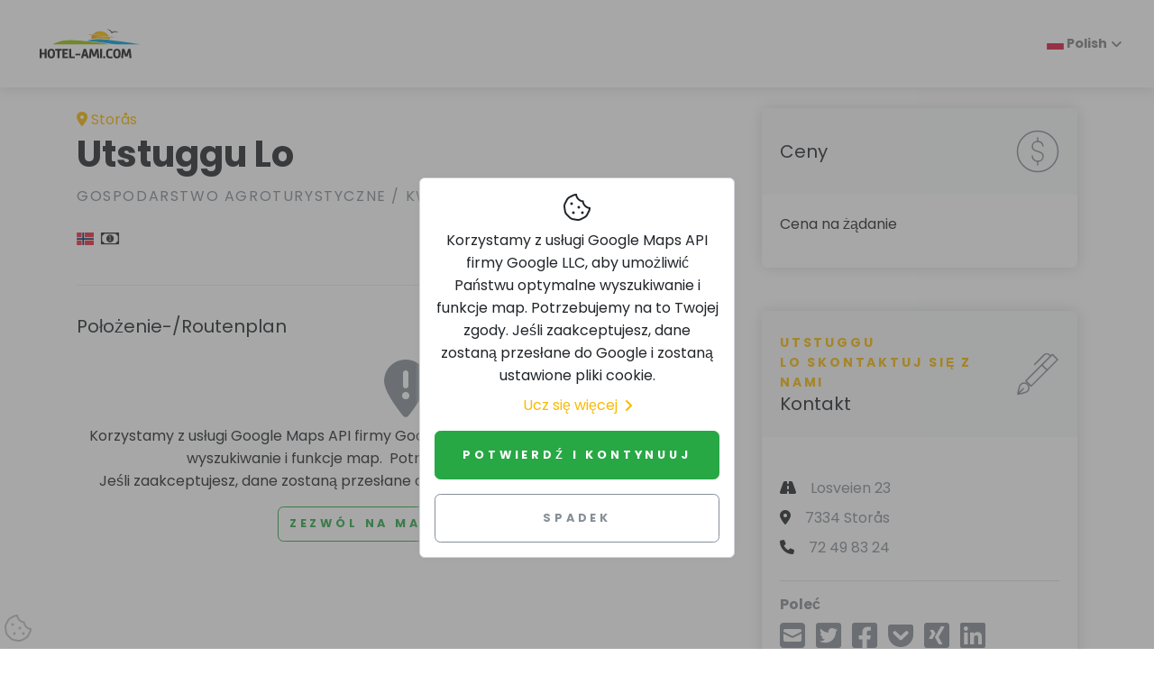

--- FILE ---
content_type: text/html; charset=UTF-8
request_url: https://www.hotel-ami.com/h-331589-POL/utstuggu-lo-in-storas.htm
body_size: 5447
content:
<!DOCTYPE html>
<html lang="pl" dir="ltr">

<head>
    <meta charset="utf-8">
    <meta http-equiv="X-UA-Compatible" content="IE=edge">
    <meta name="author" content="hotel-ami.de GmbH">
    <meta name="dcterms.rightsHolder" content="hotel-ami.de GmbH">
    <meta name="dcterms.dateCopyrighted" content="1997-2026">
    <meta name="dcterms.audience" content="Global">
    <meta name="rating" content="Safe For Kids">
    <meta name="description" content="Utstuggu Lo w Stor&aring;s">
    <meta name="viewport" content="width=device-width,initial-scale=1">
    <meta name="robots" content="index,follow"><link rel="alternate" href="https://www.hotel-ami.com/h-331589-DA/utstuggu-lo-in-storas.htm" hreflang="da" /><link rel="alternate" href="https://www.bauernhof-ami.de/h-331589-D/utstuggu-lo-in-storas.htm" hreflang="de" /><link rel="alternate" href="https://www.hotel-ami.com/h-331589-F/utstuggu-lo-in-storas.htm" hreflang="fr" /><link rel="alternate" href="https://www.hotel-ami.com/h-331589-E/utstuggu-lo-in-storas.htm" hreflang="en" /><link rel="alternate" href="https://www.hotel-ami.com/h-331589-I/utstuggu-lo-in-storas.htm" hreflang="it" /><link rel="alternate" href="https://www.hotel-ami.com/h-331589-NLD/utstuggu-lo-in-storas.htm" hreflang="nl" /><link rel="alternate" href="https://www.hotel-ami.com/h-331589-NO/utstuggu-lo-in-storas.htm" hreflang="nn-NO" /><link rel="alternate" href="https://www.hotel-ami.com/h-331589-POL/utstuggu-lo-in-storas.htm" hreflang="pl" /><link rel="alternate" href="https://www.hotel-ami.com/h-331589-PRT/utstuggu-lo-in-storas.htm" hreflang="pt" /><link rel="alternate" href="https://www.hotel-ami.com/h-331589-S/utstuggu-lo-in-storas.htm" hreflang="es" /><link rel="alternate" href="https://www.hotel-ami.com/h-331589-SWE/utstuggu-lo-in-storas.htm" hreflang="sv" /><link rel="alternate" href="https://www.hotel-ami.com/h-331589-SK/utstuggu-lo-in-storas.htm" hreflang="sk" /><link rel="alternate" href="https://www.hotel-ami.com/h-331589-FIN/utstuggu-lo-in-storas.htm" hreflang="fi" /><link rel="alternate" href="https://www.hotel-ami.com/h-331589-SLO/utstuggu-lo-in-storas.htm" hreflang="sl" /><link rel="alternate" href="https://www.hotel-ami.com/h-331589-LT/utstuggu-lo-in-storas.htm" hreflang="lt" /><link rel="alternate" href="https://www.hotel-ami.com/h-331589-CZ/utstuggu-lo-in-storas.htm" hreflang="cs" /><link rel="alternate" href="https://www.hotel-ami.com/h-331589-BU/utstuggu-lo-in-storas.htm" hreflang="bg" /><link rel="alternate" href="https://www.hotel-ami.com/h-331589-RO/utstuggu-lo-in-storas.htm" hreflang="ro" /><link rel="alternate" href="https://www.hotel-ami.com/h-331589-RUS/utstuggu-lo-in-storas.htm" hreflang="ru" /><link rel="alternate" href="https://www.hotel-ami.com/h-331589-GRC/utstuggu-lo-in-storas.htm" hreflang="el" /><link rel="alternate" href="https://www.hotel-ami.com/h-331589-HU/utstuggu-lo-in-storas.htm" hreflang="hu" /><link rel="alternate" href="https://www.hotel-ami.com/h-331589-TR/utstuggu-lo-in-storas.htm" hreflang="tr" /><link rel="alternate" href="https://www.hotel-ami.com/h-331589-JA/utstuggu-lo-in-storas.htm" hreflang="ja" /><link rel="alternate" href="https://www.hotel-ami.com/h-331589-KO/utstuggu-lo-in-storas.htm" hreflang="ko-KR" /><link rel="alternate" href="https://www.hotel-ami.com/h-331589-AR/utstuggu-lo-in-storas.htm" hreflang="ar" /><link rel="alternate" href="https://www.hotel-ami.com/h-331589-TH/utstuggu-lo-in-storas.htm" hreflang="" /><link rel="alternate" href="https://www.hotel-ami.com/h-331589-HE/utstuggu-lo-in-storas.htm" hreflang="he" /><link rel="alternate" href="https://www.hotel-ami.com/h-331589-LV/utstuggu-lo-in-storas.htm" hreflang="lv" /><link rel="alternate" href="https://www.hotel-ami.com/h-331589-EST/utstuggu-lo-in-storas.htm" hreflang="et" /><link rel="alternate" href="https://www.hotel-ami.com/h-331589-ID/utstuggu-lo-in-storas.htm" hreflang="id" /><link rel="alternate" href="https://www.hotel-ami.com/h-331589-UK/utstuggu-lo-in-storas.htm" hreflang="uk" /><link rel="alternate" href="https://www.hotel-ami.com/h-331589-VI/utstuggu-lo-in-storas.htm" hreflang="" /><link rel="alternate" href="https://www.hotel-ami.com/h-331589-CHV/utstuggu-lo-in-storas.htm" hreflang="zh-Hans" /><link rel="alternate" href="https://www.hotel-ami.com/h-331589-CHT/utstuggu-lo-in-storas.htm" hreflang="zh-Hant" />
    <title>Utstuggu Lo w Storås</title>
    <base href="/"><link rel="stylesheet" href="vendor/magnific-popup/magnific-popup.css"><link rel="stylesheet" href="vendor/swiper/css/swiper.min.css">
    <link rel="stylesheet" href="css/fonts-ami.min.css?v=1">
    <link rel="stylesheet" href="css/style.default.min.css?v=1634036816" id="theme-stylesheet">
    <link rel="stylesheet" href="css/custom.min.css?v=1632382925">
    <link href="vendor/flag-icon-css/css/flag-icon.min.css" rel="stylesheet"><link rel="preload" as="style" href="vendor/paymentfont/css/paymentfont.min.css" onload="this.onload=null;this.rel='stylesheet'"><noscript><link rel="stylesheet" href="vendor/paymentfont/css/paymentfont.min.css"></noscript><link rel="stylesheet" href="css/detailseite.min.css?v=1633512433">
    <link rel="shortcut icon" href="img/favicon.png">
    <link rel="apple-touch-icon" href="img/apple-touch-icon-iphone-60x60.png">
    <link rel="apple-touch-icon" sizes="60x60" href="img/apple-touch-icon-ipad-76x76.png">
    <link rel="apple-touch-icon" sizes="114x114" href="img/apple-touch-icon-iphone-retina-120x120.png">
    <link rel="apple-touch-icon" sizes="144x144" href="img/apple-touch-icon-ipad-retina-152x152.png"><!--[if lt IE 9]>
    <script src="vendor/html5shiv/html5shiv.min.js"></script>
    <script src="vendor/respond.js/dest/respond.min.js"></script><![endif]-->
    <link href="fonts/fontawesome-pro-6.1.1-web/css/all.min.css" rel="stylesheet">
</head>

<body style="padding-top: 72px;">
    <header class="header">
        <nav class="navbar navbar-expand-lg fixed-top shadow navbar-light bg-white">
            <div class="container-fluid">
                <div class="d-flex align-items-center"><a href="/" class="navbar-brand py-1"><img src="img/logo.svg" alt="hotel-ami.com Logo" width="138" height="57"></a></div><button type="button" data-toggle="collapse" data-target="#navbarCollapse" aria-controls="navbarCollapse" aria-expanded="false" aria-label="Toggle navigation" class="navbar-toggler navbar-toggler-right"><i class="fa fa-bars"></i></button>
                <div id="navbarCollapse" class="collapse navbar-collapse">
                    <ul class="navbar-nav ml-auto">
                        <li class="nav-item dropdown"><a class="nav-link dropdown-toggle" href="#" id="dropdown09" data-toggle="dropdown" aria-haspopup="true" aria-expanded="false"><span class="flag-icon flag-icon-pl"> </span>&nbsp;Polish</a>
                            <div class="dropdown-menu" aria-labelledby="dropdown09"><a class="dropdown-item" href="https://www.hotel-ami.com/h-331589-DA/utstuggu-lo-in-storas.htm"><span class="flag-icon flag-icon-dk"></span>&nbsp;Danish</a><a class="dropdown-item" href="https://www.bauernhof-ami.de/h-331589-D/utstuggu-lo-in-storas.htm"><span class="flag-icon flag-icon-de"></span>&nbsp;German</a><a class="dropdown-item" href="https://www.hotel-ami.com/h-331589-F/utstuggu-lo-in-storas.htm"><span class="flag-icon flag-icon-fr"></span>&nbsp;French</a><a class="dropdown-item" href="https://www.hotel-ami.com/h-331589-E/utstuggu-lo-in-storas.htm"><span class="flag-icon flag-icon-us"></span>&nbsp;English</a><a class="dropdown-item" href="https://www.hotel-ami.com/h-331589-I/utstuggu-lo-in-storas.htm"><span class="flag-icon flag-icon-it"></span>&nbsp;Italian</a><a class="dropdown-item" href="https://www.hotel-ami.com/h-331589-NLD/utstuggu-lo-in-storas.htm"><span class="flag-icon flag-icon-nl"></span>&nbsp;Dutch</a><a class="dropdown-item" href="https://www.hotel-ami.com/h-331589-NO/utstuggu-lo-in-storas.htm"><span class="flag-icon flag-icon-no"></span>&nbsp;Norwegian</a><a class="dropdown-item" href="https://www.hotel-ami.com/h-331589-POL/utstuggu-lo-in-storas.htm"><span class="flag-icon flag-icon-pl"></span>&nbsp;Polish</a><a class="dropdown-item" href="https://www.hotel-ami.com/h-331589-PRT/utstuggu-lo-in-storas.htm"><span class="flag-icon flag-icon-pt"></span>&nbsp;Portuguese</a><a class="dropdown-item" href="https://www.hotel-ami.com/h-331589-S/utstuggu-lo-in-storas.htm"><span class="flag-icon flag-icon-es"></span>&nbsp;Spanish</a><a class="dropdown-item" href="https://www.hotel-ami.com/h-331589-SWE/utstuggu-lo-in-storas.htm"><span class="flag-icon flag-icon-se"></span>&nbsp;Swedish</a><a class="dropdown-item" href="https://www.hotel-ami.com/h-331589-SK/utstuggu-lo-in-storas.htm"><span class="flag-icon flag-icon-sk"></span>&nbsp;Slovak</a><a class="dropdown-item" href="https://www.hotel-ami.com/h-331589-FIN/utstuggu-lo-in-storas.htm"><span class="flag-icon flag-icon-fi"></span>&nbsp;Finnish</a><a class="dropdown-item" href="https://www.hotel-ami.com/h-331589-SLO/utstuggu-lo-in-storas.htm"><span class="flag-icon flag-icon-si"></span>&nbsp;Slovenian</a><a class="dropdown-item" href="https://www.hotel-ami.com/h-331589-LT/utstuggu-lo-in-storas.htm"><span class="flag-icon flag-icon-lt"></span>&nbsp;Lithuanian</a><a class="dropdown-item" href="https://www.hotel-ami.com/h-331589-CZ/utstuggu-lo-in-storas.htm"><span class="flag-icon flag-icon-cz"></span>&nbsp;Czech</a><a class="dropdown-item" href="https://www.hotel-ami.com/h-331589-BU/utstuggu-lo-in-storas.htm"><span class="flag-icon flag-icon-bg"></span>&nbsp;Bulgarian</a><a class="dropdown-item" href="https://www.hotel-ami.com/h-331589-RO/utstuggu-lo-in-storas.htm"><span class="flag-icon flag-icon-ro"></span>&nbsp;Romanian</a><a class="dropdown-item" href="https://www.hotel-ami.com/h-331589-RUS/utstuggu-lo-in-storas.htm"><span class="flag-icon flag-icon-ru"></span>&nbsp;Russian</a><a class="dropdown-item" href="https://www.hotel-ami.com/h-331589-GRC/utstuggu-lo-in-storas.htm"><span class="flag-icon flag-icon-gr"></span>&nbsp;Greek</a><a class="dropdown-item" href="https://www.hotel-ami.com/h-331589-HU/utstuggu-lo-in-storas.htm"><span class="flag-icon flag-icon-hu"></span>&nbsp;Hungarian</a><a class="dropdown-item" href="https://www.hotel-ami.com/h-331589-TR/utstuggu-lo-in-storas.htm"><span class="flag-icon flag-icon-tr"></span>&nbsp;Turkish</a><a class="dropdown-item" href="https://www.hotel-ami.com/h-331589-JA/utstuggu-lo-in-storas.htm"><span class="flag-icon flag-icon-jp"></span>&nbsp;Japanese</a><a class="dropdown-item" href="https://www.hotel-ami.com/h-331589-KO/utstuggu-lo-in-storas.htm"><span class="flag-icon flag-icon-kr"></span>&nbsp;Korean</a><a class="dropdown-item" href="https://www.hotel-ami.com/h-331589-AR/utstuggu-lo-in-storas.htm"><span class="flag-icon flag-icon-ae"></span>&nbsp;Arabic</a><a class="dropdown-item" href="https://www.hotel-ami.com/h-331589-TH/utstuggu-lo-in-storas.htm"><span class="flag-icon flag-icon-th"></span>&nbsp;Thai</a><a class="dropdown-item" href="https://www.hotel-ami.com/h-331589-HE/utstuggu-lo-in-storas.htm"><span class="flag-icon flag-icon-il"></span>&nbsp;Hebrew</a><a class="dropdown-item" href="https://www.hotel-ami.com/h-331589-LV/utstuggu-lo-in-storas.htm"><span class="flag-icon flag-icon-lv"></span>&nbsp;Latvian</a><a class="dropdown-item" href="https://www.hotel-ami.com/h-331589-EST/utstuggu-lo-in-storas.htm"><span class="flag-icon flag-icon-ee"></span>&nbsp;Estonian</a><a class="dropdown-item" href="https://www.hotel-ami.com/h-331589-ID/utstuggu-lo-in-storas.htm"><span class="flag-icon flag-icon-id"></span>&nbsp;Indonesian</a><a class="dropdown-item" href="https://www.hotel-ami.com/h-331589-UK/utstuggu-lo-in-storas.htm"><span class="flag-icon flag-icon-ua"></span>&nbsp;Ukrainian</a><a class="dropdown-item" href="https://www.hotel-ami.com/h-331589-VI/utstuggu-lo-in-storas.htm"><span class="flag-icon flag-icon-vn"></span>&nbsp;Vietnamese</a><a class="dropdown-item" href="https://www.hotel-ami.com/h-331589-CHV/utstuggu-lo-in-storas.htm"><span class="flag-icon flag-icon-cn"></span>&nbsp;Chinese</a><a class="dropdown-item" href="https://www.hotel-ami.com/h-331589-CHT/utstuggu-lo-in-storas.htm"><span class="flag-icon flag-icon-tw"></span>&nbsp;Taiwanese</a></div>
                        </li>
                    </ul>
                </div>
            </div>
        </nav>
    </header>

<div class="container py-5">
    <div class="row">
        <div class="col-lg-8">
            <div class="text-block">
                <div style="display: flex; flex-direction: row; align-items: center; justify-content: space-between;">
                    <p class="text-primary d-block mb-0"><i class="fa-map-marker-alt fa mr-1"></i>Storås</p>
                    <div class="d-block d-md-none"></div>
                </div>
                <h1>Utstuggu Lo</h1>
                <p class="text-muted text-uppercase mb-4">Gospodarstwo agroturystyczne / kwatera prywatna / Pensjonat</p>
                <ul class="list-inline text-sm mb-4"></ul>
                <ul class="list-inline text-sm mb-4"><li class="list-inline-item mr-1"><i class="flag-icon flag-icon-no" title="M&oacute;wimy po norweski"></i></li><li class="list-inline-item mr-1"><i class="pf pf-cash" title="Got&oacute;wka ###euro###"></i></li></ul>
                <p class="text-muted font-weight-light" lang=""></p>
            </div>
            <div class="text-block latlon-needed">
                <h3 class="mb-4">Położenie-/Routenplan</h3>
                <div class="map-wrapper-300 mb-3">
                    <div id="detailMap" class="h-100">
                        <div class="h-100 w-100 text-center"><i class="fas fa-4x fa-map-marker-exclamation text-muted mb-2"></i><br>
                            <p>Korzystamy z usługi Google Maps API firmy Google LLC, aby umożliwić Państwu optymalne wyszukiwanie i funkcje map. &nbsp;Potrzebujemy na to Twojej zgody.<br>Jeśli zaakceptujesz, dane zostaną przesłane do Google i zostaną ustawione pliki cookie.</p><button class="btn btn-outline-success" data-do-consent="func">Zezwól na Mapy Google</button>
                        </div>
                    </div>
                </div>
            </div>
            <!--<div id="dist" class="text-block latlon-needed">
                <h3 class="mb-4">&lt;!&ndash; ###TRANSLATE:Entfernungen### &ndash;&gt;</h3>
                <div class="row">&lt;!&ndash; ###MARKER:entfernungen### &ndash;&gt;</div>
            </div>-->
            <div class="text-block"></div>
        </div>
        <div class="col-lg-4">
            <div class="card border-0 shadow mb-5">
                <div class="card-header bg-gray-100 py-4 border-0">
                    <div class="media align-items-center">
                        <div class="media-body">
                            <h3 class="mb-0">Ceny</h3>
                        </div><svg class="svg-icon svg-icon svg-icon-light w-3rem h-3rem ml-3 text-muted">
                        <use xlink:href="#dollar-sign-1"></use>
                    </svg>
                    </div>
                </div>
                <div class="card-body"><p>Cena na żądanie</p><!-- ###MARKER:preise_aktualisiert_am --></div>
            </div>
            <div style="top: 100px;" class="card border-0 shadow mb-5 sticky-top">
                <div class="card-header bg-gray-100 py-4 border-0">
                    <div class="media align-items-center">
                        <div class="media-body">
                            <p class="subtitle text-sm text-primary">Utstuggu Lo&nbsp;skontaktuj się z nami</p>
                            <h3 class="mb-0">Kontakt</h3>
                        </div><svg class="svg-icon svg-icon svg-icon-light w-3rem h-3rem ml-3 text-muted">
                        <use xlink:href="#fountain-pen-1"></use>
                    </svg>
                    </div>
                </div>
                <div class="card-body">
                    <ul class="list-unstyled mb-4 mt-4"><li class="mb-2"><i class="fa fa-road mr-3"></i><span class="text-muted">Losveien 23</span></li><li class="mb-2"><i class="fa fa-map-marker-alt mr-3"></i><span class="text-muted">7334 Stor&aring;s</span></li><li class="mb-2"><i class="fa fa-phone mr-3"></i><span class="text-muted">72 49 83 24</span></li></ul><div class="d-none d-md-block"></div>
                    <div class="sharebuttons mt-3 border-top">
                        <h5 class="h6 text-muted pt-3">Poleć</h5><a href="mailto:?subject=Rekomendacja%20hotelu%3A%20Utstuggu%20Lo%20w%20Stor%C3%A5s&amp;body=Rekomendacja%20hotelu%20w%20przewodniku%20po%20restauracjach%20hotel-ami.com%3A%0A%0AUtstuggu%20Lo%20w%20Stor%C3%A5s%0Ahttps://www.hotel-ami.com/h-331589-POL/utstuggu-lo-in-storas.htm" class="sharebutton-mail text-muted mr-2" rel="nofollow noopener" aria-label="Udostępnij przez e-mail" title="Udostępnij przez e-mail" data-toggle="tooltip"><i class="fas fa-2x fa-square-envelope" aria-hidden="true"></i></a> <a href="https://twitter.com/intent/tweet?text=Rekomendacja%20hotelu%20w%20przewodniku%20po%20restauracjach%20hotel-ami.com%3A%20Utstuggu%20Lo%20w%20Stor%C3%A5s&amp;url=https://www.hotel-ami.com/h-331589-POL/utstuggu-lo-in-storas.htm" class="sharebutton-twitter text-muted mr-2" rel="nofollow noopener" aria-label="Udostępnij przez Twitter" title="Udostępnij przez Twitter" data-toggle="tooltip"><i class="fab fa-2x fa-twitter-square" aria-hidden="true"></i></a> <a href="https://www.facebook.com/share.php?u=https://www.hotel-ami.com/h-331589-POL/utstuggu-lo-in-storas.htm" class="sharebutton-fb text-muted mr-2" rel="nofollow noopener" aria-label="Udostępnij na Facebooku" title="Udostępnij na Facebooku" data-toggle="tooltip"><i class="fab fa-2x fa-facebook-square" aria-hidden="true"></i></a> <a href="https://getpocket.com/edit?url=https://www.hotel-ami.com/h-331589-POL/utstuggu-lo-in-storas.htm" class="sharebutton-pocket text-muted mr-2" rel="nofollow noopener" aria-label="Zapisz w Pocket" title="Zapisz w Pocket" data-toggle="tooltip"><i class="fab fa-2x fa-get-pocket" aria-hidden="true"></i></a> <a href="https://www.xing.com/spi/shares/new?url=https://www.hotel-ami.com/h-331589-POL/utstuggu-lo-in-storas.htm" class="sharebutton-xing text-muted mr-2" rel="nofollow noopener" aria-label="Udostępnij na Xing" title="Udostępnij na Xing" data-toggle="tooltip"><i class="fab fa-2x fa-xing-square" aria-hidden="true"></i></a> <a href="https://www.linkedin.com/shareArticle?url=https://www.hotel-ami.com/h-331589-POL/utstuggu-lo-in-storas.htm" class="sharebutton-linkedin text-muted mr-2" rel="nofollow noopener" aria-label="Udostępnij na LinkedIn" title="Udostępnij na LinkedIn" data-toggle="tooltip"><i class="fab fa-2x fa-linkedin" aria-hidden="true"></i></a>
                    </div>
                </div>
            </div>
        </div>
    </div>
</div>
<footer class="position-relative z-index-10 d-print-none">
    <div class="py-6 bg-gray-200 text-muted">
        <div class="container">
            <div class="row">
                <div class="col-lg-4 mb-5 mb-lg-0">
                    <div class="font-weight-bold text-uppercase text-dark mb-3">
                        hotel-ami.com
                    </div>
                    <p>Odwiedź nas na naszych stronach w mediach społecznościowych</p>
                    <ul class="list-inline">
                        <li class="list-inline-item"><a href="https://www.facebook.com/hotelami/" target="_blank"
                                title="facebook" class="text-muted text-hover-primary"
                                rel="noopener nofollow"><i class="fab fa-facebook"></i></a></li>
                    </ul>
                </div>
                <div class="col-lg-2 col-md-6 mb-5 mb-lg-0">
                    <h6 class="text-uppercase text-dark mb-3">
                        O&nbsp;hotel-ami.com
                    </h6>
                    <ul class="list-unstyled">
                        <li><a href="partner/?sprache=POL" class="text-muted">Partnerzy</a></li>
                        <li><a href="referenzen/?sprache=POL" class="text-muted">Referencje</a></li>
                        <li><a href="jobs/?sprache=POL" class="text-muted">Jobs <span
                                    class="badge badge-info ml-1">New</span></a></li>
                    </ul>
                </div>
                <div class="col-lg-2 col-md-6 mb-5 mb-lg-0">
                    <h6 class="text-uppercase text-dark mb-3">
                        Nota prawna
                    </h6>
                    <ul class="list-unstyled">
                        <li><a href="impressum/?sprache=POL#kontakt" class="text-muted">Kontakt</a></li>
                        <li><a href="impressum/?sprache=POL" class="text-muted">Impressum</a></li>
                        <li><a href="impressum/?sprache=POL#datenschutz" class="text-muted">Zabezpieczenie danych</a>
                        </li>
                        <li><a href="agb/?sprache=POL" class="text-muted">AGB</a></li>
                    </ul>
                </div>
                <div class="col-lg-4">
                    <h6 class="text-uppercase text-dark mb-3">
                        Zameldowanie
                    </h6>
                    <p class="mb-3">
                        Twój hotel zaginął? Zarejestruj się bez zobowiązań:
                    </p>
                    <a href="hotel-anmelden/?sprache=POL" class="btn btn-muted">Zameldowanie</a>
                </div>
            </div>
        </div>
    </div>
    <div class="py-4 font-weight-light bg-gray-800 text-gray-300">
        <div class="container">
            <div class="row align-items-center">
                <div class="col-md-6 text-center text-md-left">
                    <p class="text-sm mb-md-0">
                        Prawa autorskie &copy; 1996–2026 hotel-ami.de GmbH. Alle Rechte
                        vorbehalten.
                    </p>
                </div>
            </div>
        </div>
    </div>
    <button id="scrollTop" type="button" class="btn btn-light btn-lg back-to-top btn-floating"
        aria-label="dopoczątku strony"><i class="fas fa-chevron-up"></i></button>
</footer>
<script>
    
    function injectSvgSprite(e){var n=new XMLHttpRequest;n.open("GET",e,!0),n.send(),n.onload=function(e){var t=document.createElement("div");t.className="d-none",t.innerHTML=n.responseText,document.body.insertBefore(t,document.body.childNodes[0])}}injectSvgSprite("https://www.hotel-ami.com/svg-icons/orion-svg-sprite.svg");
</script>
<script src="vendor/jquery/jquery.min.js"></script>
<script src="vendor/bootstrap/js/bootstrap.bundle.min.js"></script>
<script src="vendor/object-fit-images/ofi.min.js"></script>
<script>var basePath = '/';</script>
<script src="js/theme.min.js?v=1633421197"></script><script src="/js/details.min.js?v=1662986243"></script><script defer src="vendor/magnific-popup/jquery.magnific-popup.min.js"></script><script src="vendor/swiper/js/swiper.min.js"></script><script>$(function(){$("#topnavhotelsli").click(function(){ if(typeof lang_ !=="undefined"){$("#topnavhotels").load("/x?gsl=1&sprache="+lang_);}else{$(this).remove();} });$("#dist").hide();function loadMaps(){var w = document.getElementById("detailMap").offsetWidth;document.getElementById("detailMap").innerHTML="<img width=\"100%\" height=\"300\" src=\"https://maps.googleapis.com/maps/api/staticmap?center=63.096467,9.62046&zoom=13&scale=1&maptype=roadmap&visual_refresh=true&markers=size:med%7Ccolor:0xff0000%7Clabel:%7C63.096467,9.62046&key=AIzaSyC_tbq62ORtYd3JmHrwWpLrKO7unDcDZ1A&size="+ w + "x300\" alt=\"Plan położenia\">";}$("*[data-do-consent=\"func\"]").click(function(){consented();loadMaps();});});</script>
<script src="js/cookieconsent-ami.min.js?v=1637660041"></script>
<div class="fixed-bottom m-1 d-print-none"><i class="cc-open-dialog fal fa-2x fa-cookie-bite" data-toggle="tooltip"
        title="Zarządzaj plikami cookie"
        style="color:#c0c0c0;"></i></div>
<div id="cc-consent-dialog" class="cookies-outer d-print-none">
    <div class="d-flex justify-content-center mt-5 h-100">
        <div class="d-flex align-items-center align-self-center card p-3 text-center cookies cookies-card"><i
                class="fal fa-2x fa-cookie-bite"></i> <span class="mt-2">
                Korzystamy z usługi Google Maps API firmy Google LLC, aby umożliwić Państwu optymalne wyszukiwanie i funkcje map.
                Potrzebujemy na to Twojej zgody.
                Jeśli zaakceptujesz, dane zostaną przesłane do Google i zostaną ustawione pliki cookie.</span><a
                class="d-flex align-items-center" href="/impressum/#datenschutz?sprache=POL"
                title="">Ucz się więcej<i
                    class="fa fa-angle-right ml-2"></i></a>
            <button id="cc-consent" class="btn btn-success w-100 mt-3 p-3" type="button">
                Potwierdź i kontynuuj</button>
            <button id="cc-decline" class="btn btn-outline-muted text-muted w-100 mt-3 p-3" type="button">
                Spadek</button>
        </div>
    </div>
</div>
